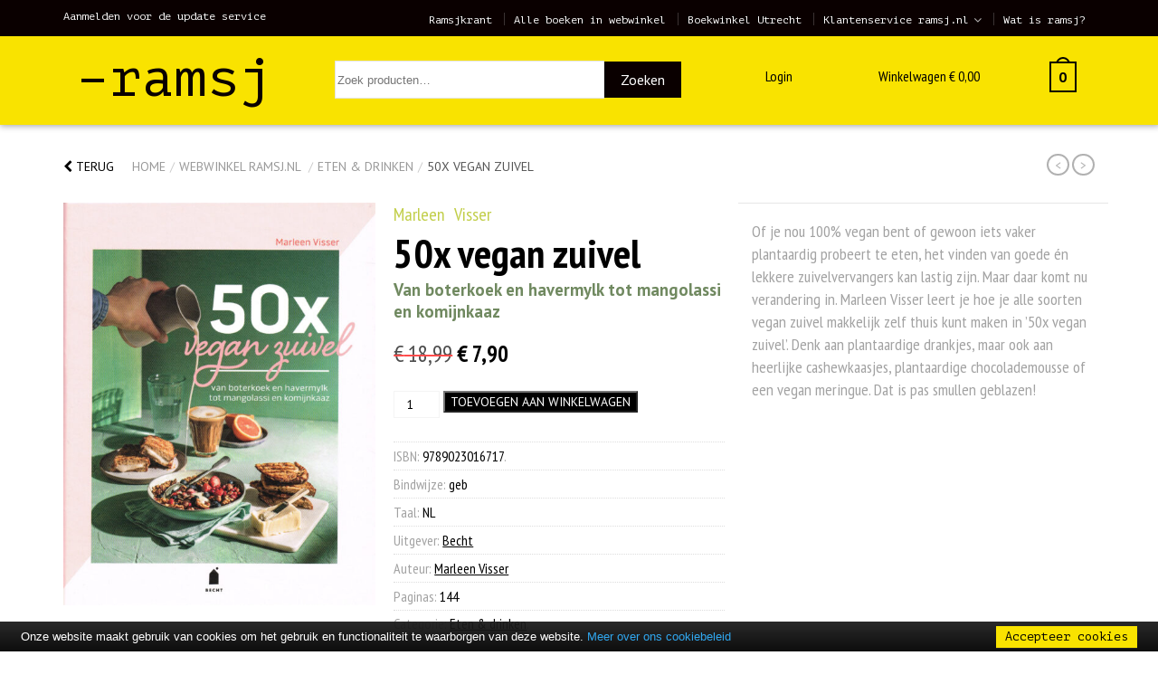

--- FILE ---
content_type: text/html; charset=UTF-8
request_url: https://ramsj.nl/winkel/50x-vegan-zuivel/
body_size: 24939
content:


<!DOCTYPE html>
<!--[if lt IE 9]>
  <html class="ie8"><![endif]-->
<!--[if IE 9]>
  <html class="ie"><![endif]-->
  <!--[if gt IE 8]><!-->
  <html lang="nl-NL"> <!--<![endif]-->

  <head>

    <meta charset="UTF-8" />
<script type="text/javascript">
/* <![CDATA[ */
var gform;gform||(document.addEventListener("gform_main_scripts_loaded",function(){gform.scriptsLoaded=!0}),document.addEventListener("gform/theme/scripts_loaded",function(){gform.themeScriptsLoaded=!0}),window.addEventListener("DOMContentLoaded",function(){gform.domLoaded=!0}),gform={domLoaded:!1,scriptsLoaded:!1,themeScriptsLoaded:!1,isFormEditor:()=>"function"==typeof InitializeEditor,callIfLoaded:function(o){return!(!gform.domLoaded||!gform.scriptsLoaded||!gform.themeScriptsLoaded&&!gform.isFormEditor()||(gform.isFormEditor()&&console.warn("The use of gform.initializeOnLoaded() is deprecated in the form editor context and will be removed in Gravity Forms 3.1."),o(),0))},initializeOnLoaded:function(o){gform.callIfLoaded(o)||(document.addEventListener("gform_main_scripts_loaded",()=>{gform.scriptsLoaded=!0,gform.callIfLoaded(o)}),document.addEventListener("gform/theme/scripts_loaded",()=>{gform.themeScriptsLoaded=!0,gform.callIfLoaded(o)}),window.addEventListener("DOMContentLoaded",()=>{gform.domLoaded=!0,gform.callIfLoaded(o)}))},hooks:{action:{},filter:{}},addAction:function(o,r,e,t){gform.addHook("action",o,r,e,t)},addFilter:function(o,r,e,t){gform.addHook("filter",o,r,e,t)},doAction:function(o){gform.doHook("action",o,arguments)},applyFilters:function(o){return gform.doHook("filter",o,arguments)},removeAction:function(o,r){gform.removeHook("action",o,r)},removeFilter:function(o,r,e){gform.removeHook("filter",o,r,e)},addHook:function(o,r,e,t,n){null==gform.hooks[o][r]&&(gform.hooks[o][r]=[]);var d=gform.hooks[o][r];null==n&&(n=r+"_"+d.length),gform.hooks[o][r].push({tag:n,callable:e,priority:t=null==t?10:t})},doHook:function(r,o,e){var t;if(e=Array.prototype.slice.call(e,1),null!=gform.hooks[r][o]&&((o=gform.hooks[r][o]).sort(function(o,r){return o.priority-r.priority}),o.forEach(function(o){"function"!=typeof(t=o.callable)&&(t=window[t]),"action"==r?t.apply(null,e):e[0]=t.apply(null,e)})),"filter"==r)return e[0]},removeHook:function(o,r,t,n){var e;null!=gform.hooks[o][r]&&(e=(e=gform.hooks[o][r]).filter(function(o,r,e){return!!(null!=n&&n!=o.tag||null!=t&&t!=o.priority)}),gform.hooks[o][r]=e)}});
/* ]]> */
</script>


    <meta http-equiv="X-UA-Compatible" content="IE=edge">

    <meta http-equiv="content-type" content="text/html; charset=NL-ASCII" />

    <meta http-equiv="content-language" content="nl_NL" />

    <title>50x vegan zuivel op Ramsj.nl</title>

    <link rel="profile" href="http://gmpg.org/xfn/11" />

    <link rel="pingback" href="https://ramsj.nl/xmlrpc.php" />

    <base href="/">

    <meta name="viewport" content="width=device-width,initial-scale=1,maximum-scale=1,user-scalable=no">

    <meta name="apple-mobile-web-app-capable" content="yes">

    <meta name="apple-mobile-web-app-status-bar-style" content="black">

    <meta name="format-detection" content="telephone=no">

    <meta name ="viewport" content = "width=device-width, initial-scale=1.0, maximum-scale=1.0, user-scalable=no">

    <!-- Favicon -->
    <link rel="shortcut icon" href="/wp-content/themes/ramsj//dist/img/favicon/favicon.ico">

    <!-- Favicons Apple -->
    <link rel="apple-touch-icon" sizes="57x57" href="/wp-content/themes/ramsj/dist/img/favicon/apple-touch-icon-57x57.png">
    <link rel="apple-touch-icon" sizes="60x60" href="/wp-content/themes/ramsj/dist/img/favicon/apple-touch-icon-60x60.png">
    <link rel="apple-touch-icon" sizes="72x72" href="/wp-content/themes/ramsj/dist/img/favicon/apple-touch-icon-72x72.png">
    <link rel="apple-touch-icon" sizes="76x76" href="/wp-content/themes/ramsj/dist/img/favicon/apple-touch-icon-76x76.png">
    <link rel="apple-touch-icon" sizes="114x114" href="/wp-content/themes/ramsj/dist/img/favicon/apple-touch-icon-114x114.png">
    <link rel="apple-touch-icon" sizes="120x120" href="/wp-content/themes/ramsj/dist/img/favicon/apple-touch-icon-120x120.png">
    <link rel="apple-touch-icon" sizes="144x144" href="/wp-content/themes/ramsj/dist/img/favicon/apple-touch-icon-144x144.png">
    <link rel="apple-touch-icon" sizes="152x152" href="/wp-content/themes/ramsj/dist/img/favicon/apple-touch-icon-152x152.png">
    <link rel="apple-touch-icon" sizes="180x180" href="/wp-content/themes/ramsj/dist/img/favicon/apple-touch-icon-180x180.png">

    <link rel="mask-icon" href="/wp-content/themes/ramsj/dist/img/favicon/safari-pinned-tab.svg" color="#0198d9">

    <!-- Favicons Regular-->
    <link rel="icon" type="image/png" href="/wp-content/themes/ramsj/dist/img/favicon/favicon-32x32.png" sizes="32x32">
    <link rel="icon" type="image/png" href="/wp-content/themes/ramsj/dist/img/favicon/favicon-194x194.png" sizes="194x194">
    <link rel="icon" type="image/png" href="/wp-content/themes/ramsj/dist/img/favicon/favicon-96x96.png" sizes="96x96">
    <link rel="icon" type="image/png" href="/wp-content/themes/ramsj/dist/img/favicon/favicon-16x16.png" sizes="16x16">

    <!-- Favicons Chrome/Android-->
    <link rel="icon" type="image/png" href="/wp-content/themes/ramsj/dist/img/favicon/android-chrome-192x192.png" sizes="192x192">

    <!-- Manifest for MS -->
    <link rel="manifest" href="/wp-content/themes/ramsj/dist/img/favicon/manifest.json">

    <meta name="msapplication-TileColor" content="#fff000">
    <meta name="msapplication-TileImage" content="/wp-content/themes/ramsj/dist/img/favicon/mstile-144x144.png">
    <meta name="msapplication-config" content="/wp-content/themes/ramsj/dist/img/favicon/browserconfig.xml">
    <meta name="theme-color" content="#fff000">

    <!-- App data -->
    <meta name="apple-mobile-web-app-title" content="Ramsj">
    <meta name="application-name" content="Ramsj">

    <!-- Fonts -->
    <link href='https://fonts.googleapis.com/css?family=PT+Sans:400,700' rel='stylesheet' type='text/css'>

    <link href='https://fonts.googleapis.com/css?family=PT+Sans+Narrow:400,700' rel='stylesheet' type='text/css'>

    <link href='https://fonts.googleapis.com/css?family=PT+Mono' rel='stylesheet' type='text/css'>

    <!-- Wordpress header scripts and styles -->
    <meta name='robots' content='index, follow, max-image-preview:large, max-snippet:-1, max-video-preview:-1' />

	<!-- This site is optimized with the Yoast SEO plugin v26.3 - https://yoast.com/wordpress/plugins/seo/ -->
	<meta name="description" content="Bestel het boek: 50x vegan zuivel voor slechts € 7.90 ✔ Categorie: Eten &amp; drinken ✔ Let op: de voorraad is beperkt ➨ Bekijk daarom snel 50x vegan zuivel op Ramsj.nl" />
	<link rel="canonical" href="https://ramsj.nl/winkel/50x-vegan-zuivel/" />
	<meta property="og:locale" content="nl_NL" />
	<meta property="og:type" content="article" />
	<meta property="og:title" content="50x vegan zuivel op Ramsj.nl" />
	<meta property="og:description" content="Bestel het boek: 50x vegan zuivel voor slechts € 7.90 ✔ Categorie: Eten &amp; drinken ✔ Let op: de voorraad is beperkt ➨ Bekijk daarom snel 50x vegan zuivel op Ramsj.nl" />
	<meta property="og:url" content="https://ramsj.nl/winkel/50x-vegan-zuivel/" />
	<meta property="og:site_name" content="Ramsj" />
	<meta property="article:publisher" content="https://www.facebook.com/ramsjboeken/" />
	<meta property="og:image" content="https://ramsj.nl/wp-content/uploads/2023/05/9789023016717-794x1024.jpg" />
	<meta property="og:image:width" content="794" />
	<meta property="og:image:height" content="1024" />
	<meta property="og:image:type" content="image/jpeg" />
	<meta name="twitter:card" content="summary_large_image" />
	<meta name="twitter:site" content="@ramsjboeken" />
	<script type="application/ld+json" class="yoast-schema-graph">{"@context":"https://schema.org","@graph":[{"@type":"WebPage","@id":"https://ramsj.nl/winkel/50x-vegan-zuivel/","url":"https://ramsj.nl/winkel/50x-vegan-zuivel/","name":"50x vegan zuivel op Ramsj.nl","isPartOf":{"@id":"https://ramsj.nl/#website"},"primaryImageOfPage":{"@id":"https://ramsj.nl/winkel/50x-vegan-zuivel/#primaryimage"},"image":{"@id":"https://ramsj.nl/winkel/50x-vegan-zuivel/#primaryimage"},"thumbnailUrl":"https://ramsj.nl/wp-content/uploads/2023/05/9789023016717.jpg","datePublished":"2023-06-01T06:09:51+00:00","description":"Bestel het boek: 50x vegan zuivel voor slechts € 7.90 ✔ Categorie: Eten &amp; drinken ✔ Let op: de voorraad is beperkt ➨ Bekijk daarom snel 50x vegan zuivel op Ramsj.nl","breadcrumb":{"@id":"https://ramsj.nl/winkel/50x-vegan-zuivel/#breadcrumb"},"inLanguage":"nl-NL","potentialAction":[{"@type":"ReadAction","target":["https://ramsj.nl/winkel/50x-vegan-zuivel/"]}]},{"@type":"ImageObject","inLanguage":"nl-NL","@id":"https://ramsj.nl/winkel/50x-vegan-zuivel/#primaryimage","url":"https://ramsj.nl/wp-content/uploads/2023/05/9789023016717.jpg","contentUrl":"https://ramsj.nl/wp-content/uploads/2023/05/9789023016717.jpg","width":1800,"height":2321},{"@type":"BreadcrumbList","@id":"https://ramsj.nl/winkel/50x-vegan-zuivel/#breadcrumb","itemListElement":[{"@type":"ListItem","position":1,"name":"Home","item":"https://ramsj.nl/"},{"@type":"ListItem","position":2,"name":"Webwinkel ramsj.nl","item":"https://ramsj.nl/winkel/"},{"@type":"ListItem","position":3,"name":"50x vegan zuivel"}]},{"@type":"WebSite","@id":"https://ramsj.nl/#website","url":"https://ramsj.nl/","name":"Ramsj","description":"Enorme selectie nieuwe boeken tegen spotprijzen.","potentialAction":[{"@type":"SearchAction","target":{"@type":"EntryPoint","urlTemplate":"https://ramsj.nl/?s={search_term_string}"},"query-input":{"@type":"PropertyValueSpecification","valueRequired":true,"valueName":"search_term_string"}}],"inLanguage":"nl-NL"}]}</script>
	<!-- / Yoast SEO plugin. -->


<link rel='dns-prefetch' href='//ajax.googleapis.com' />
<link rel='dns-prefetch' href='//maxcdn.bootstrapcdn.com' />
<link rel="alternate" title="oEmbed (JSON)" type="application/json+oembed" href="https://ramsj.nl/wp-json/oembed/1.0/embed?url=https%3A%2F%2Framsj.nl%2Fwinkel%2F50x-vegan-zuivel%2F" />
<link rel="alternate" title="oEmbed (XML)" type="text/xml+oembed" href="https://ramsj.nl/wp-json/oembed/1.0/embed?url=https%3A%2F%2Framsj.nl%2Fwinkel%2F50x-vegan-zuivel%2F&#038;format=xml" />
<style id='wp-img-auto-sizes-contain-inline-css' type='text/css'>
img:is([sizes=auto i],[sizes^="auto," i]){contain-intrinsic-size:3000px 1500px}
/*# sourceURL=wp-img-auto-sizes-contain-inline-css */
</style>
<style id='classic-theme-styles-inline-css' type='text/css'>
/*! This file is auto-generated */
.wp-block-button__link{color:#fff;background-color:#32373c;border-radius:9999px;box-shadow:none;text-decoration:none;padding:calc(.667em + 2px) calc(1.333em + 2px);font-size:1.125em}.wp-block-file__button{background:#32373c;color:#fff;text-decoration:none}
/*# sourceURL=/wp-includes/css/classic-themes.min.css */
</style>
<link rel='stylesheet' id='mm-custom-styles-css' href='https://ramsj.nl/wp-content/plugins/meestermiedema-customizations//assets/css/mm-custom.css?ver=1.0' type='text/css' media='all' />
<link rel='stylesheet' id='woocommerce-layout-css' href='https://ramsj.nl/wp-content/plugins/woocommerce/assets/css/woocommerce-layout.css?ver=10.4.3' type='text/css' media='all' />
<link rel='stylesheet' id='woocommerce-smallscreen-css' href='https://ramsj.nl/wp-content/plugins/woocommerce/assets/css/woocommerce-smallscreen.css?ver=10.4.3' type='text/css' media='only screen and (max-width: 768px)' />
<link rel='stylesheet' id='woocommerce-general-css' href='https://ramsj.nl/wp-content/plugins/woocommerce/assets/css/woocommerce.css?ver=10.4.3' type='text/css' media='all' />
<style id='woocommerce-inline-inline-css' type='text/css'>
.woocommerce form .form-row .required { visibility: visible; }
/*# sourceURL=woocommerce-inline-inline-css */
</style>
<link rel='stylesheet' id='fontawesome-css' href='https://maxcdn.bootstrapcdn.com/font-awesome/4.4.0/css/font-awesome.min.css?ver=4.4.0' type='text/css' media='all' />
<link rel='stylesheet' id='ramsj-css' href='https://ramsj.nl/wp-content/themes/ramsj/dist/css/screen.min.css?v=32&#038;ver=1.0' type='text/css' media='all' />
<link rel='stylesheet' id='mollie-applepaydirect-css' href='https://ramsj.nl/wp-content/plugins/mollie-payments-for-woocommerce/public/css/mollie-applepaydirect.min.css?ver=1763067966' type='text/css' media='screen' />
<script type="text/javascript" src="https://ajax.googleapis.com/ajax/libs/jquery/1.11.1/jquery.min.js?ver=1.11.2" id="jquery-js"></script>
<script type="text/javascript" src="https://ramsj.nl/wp-content/plugins/meestermiedema-customizations//assets/js/mm-custom.js?ver=1.0" id="mm-custom-scripts-js"></script>
<script type="text/javascript" src="https://ramsj.nl/wp-content/plugins/woocommerce/assets/js/jquery-blockui/jquery.blockUI.min.js?ver=2.7.0-wc.10.4.3" id="wc-jquery-blockui-js" defer="defer" data-wp-strategy="defer"></script>
<script type="text/javascript" id="wc-add-to-cart-js-extra">
/* <![CDATA[ */
var wc_add_to_cart_params = {"ajax_url":"/wp-admin/admin-ajax.php","wc_ajax_url":"/?wc-ajax=%%endpoint%%","i18n_view_cart":"Bekijk winkelwagen","cart_url":"https://ramsj.nl/winkel/cart/","is_cart":"","cart_redirect_after_add":"no"};
//# sourceURL=wc-add-to-cart-js-extra
/* ]]> */
</script>
<script type="text/javascript" src="https://ramsj.nl/wp-content/plugins/woocommerce/assets/js/frontend/add-to-cart.min.js?ver=10.4.3" id="wc-add-to-cart-js" defer="defer" data-wp-strategy="defer"></script>
<script type="text/javascript" id="wc-single-product-js-extra">
/* <![CDATA[ */
var wc_single_product_params = {"i18n_required_rating_text":"Selecteer een waardering","i18n_rating_options":["1 van de 5 sterren","2 van de 5 sterren","3 van de 5 sterren","4 van de 5 sterren","5 van de 5 sterren"],"i18n_product_gallery_trigger_text":"Afbeeldinggalerij in volledig scherm bekijken","review_rating_required":"yes","flexslider":{"rtl":false,"animation":"slide","smoothHeight":true,"directionNav":false,"controlNav":"thumbnails","slideshow":false,"animationSpeed":500,"animationLoop":false,"allowOneSlide":false},"zoom_enabled":"","zoom_options":[],"photoswipe_enabled":"","photoswipe_options":{"shareEl":false,"closeOnScroll":false,"history":false,"hideAnimationDuration":0,"showAnimationDuration":0},"flexslider_enabled":""};
//# sourceURL=wc-single-product-js-extra
/* ]]> */
</script>
<script type="text/javascript" src="https://ramsj.nl/wp-content/plugins/woocommerce/assets/js/frontend/single-product.min.js?ver=10.4.3" id="wc-single-product-js" defer="defer" data-wp-strategy="defer"></script>
<script type="text/javascript" src="https://ramsj.nl/wp-content/plugins/woocommerce/assets/js/js-cookie/js.cookie.min.js?ver=2.1.4-wc.10.4.3" id="wc-js-cookie-js" defer="defer" data-wp-strategy="defer"></script>
<script type="text/javascript" id="woocommerce-js-extra">
/* <![CDATA[ */
var woocommerce_params = {"ajax_url":"/wp-admin/admin-ajax.php","wc_ajax_url":"/?wc-ajax=%%endpoint%%","i18n_password_show":"Wachtwoord weergeven","i18n_password_hide":"Wachtwoord verbergen"};
//# sourceURL=woocommerce-js-extra
/* ]]> */
</script>
<script type="text/javascript" src="https://ramsj.nl/wp-content/plugins/woocommerce/assets/js/frontend/woocommerce.min.js?ver=10.4.3" id="woocommerce-js" defer="defer" data-wp-strategy="defer"></script>
<link rel="https://api.w.org/" href="https://ramsj.nl/wp-json/" /><link rel="alternate" title="JSON" type="application/json" href="https://ramsj.nl/wp-json/wp/v2/product/110685" /><link rel="EditURI" type="application/rsd+xml" title="RSD" href="https://ramsj.nl/xmlrpc.php?rsd" />
<meta name="generator" content="WordPress 6.9" />
<meta name="generator" content="WooCommerce 10.4.3" />
<link rel='shortlink' href='https://ramsj.nl/?p=110685' />
	<noscript><style>.woocommerce-product-gallery{ opacity: 1 !important; }</style></noscript>
	
    <!-- HTML5 Shim and Respond.js IE8 support of HTML5 elements and media queries -->
    <!-- WARNING: Respond.js doesn't work if you view the page via file:// -->
    <!--[if lt IE 9]>
      <script src="https://oss.maxcdn.com/html5shiv/3.7.2/html5shiv.min.js"></script>
      <script src="https://oss.maxcdn.com/respond/1.4.2/respond.min.js"></script>
      <![endif]-->

<!-- Google tag (gtag.js) -->
<script async src="https://www.googletagmanager.com/gtag/js?id=G-6W6MPTW65H"></script>
<script>
  window.dataLayer = window.dataLayer || [];
  function gtag(){dataLayer.push(arguments);}
  gtag('js', new Date());

  gtag('config', 'G-6W6MPTW65H');
</script>

	<!-- Google Tag Manager -->

	<script>(function(w,d,s,l,i){w[l]=w[l]||[];w[l].push({'gtm.start': new Date().getTime(),event:'gtm.js'});var f=d.getElementsByTagName(s)[0], j=d.createElement(s),dl=l!='dataLayer'?'&l='+l:'';j.async=true;j.src= 'https://www.googletagmanager.com/gtm.js?id='+i+dl;f.parentNode.insertBefore(j,f); })(window,document,'script','dataLayer','GTM-MTMCG2N');</script>
	<script type="text/javascript" src="//cdn.jsdelivr.net/cookie-bar/1/cookiebar-latest.min.js?forceLang=nl&thirdparty=1&scrolling=1&privacyPage=https%3A%2F%2Fwww.ramsj.nl%2Fklantenservice%2Fprivacy-verklaring%2F"></script>
	<!-- End Google Tag Manager -->

    <link rel='stylesheet' id='wc-blocks-style-css' href='https://ramsj.nl/wp-content/plugins/woocommerce/assets/client/blocks/wc-blocks.css?ver=wc-10.4.3' type='text/css' media='all' />
<style id='global-styles-inline-css' type='text/css'>
:root{--wp--preset--aspect-ratio--square: 1;--wp--preset--aspect-ratio--4-3: 4/3;--wp--preset--aspect-ratio--3-4: 3/4;--wp--preset--aspect-ratio--3-2: 3/2;--wp--preset--aspect-ratio--2-3: 2/3;--wp--preset--aspect-ratio--16-9: 16/9;--wp--preset--aspect-ratio--9-16: 9/16;--wp--preset--color--black: #000000;--wp--preset--color--cyan-bluish-gray: #abb8c3;--wp--preset--color--white: #ffffff;--wp--preset--color--pale-pink: #f78da7;--wp--preset--color--vivid-red: #cf2e2e;--wp--preset--color--luminous-vivid-orange: #ff6900;--wp--preset--color--luminous-vivid-amber: #fcb900;--wp--preset--color--light-green-cyan: #7bdcb5;--wp--preset--color--vivid-green-cyan: #00d084;--wp--preset--color--pale-cyan-blue: #8ed1fc;--wp--preset--color--vivid-cyan-blue: #0693e3;--wp--preset--color--vivid-purple: #9b51e0;--wp--preset--gradient--vivid-cyan-blue-to-vivid-purple: linear-gradient(135deg,rgb(6,147,227) 0%,rgb(155,81,224) 100%);--wp--preset--gradient--light-green-cyan-to-vivid-green-cyan: linear-gradient(135deg,rgb(122,220,180) 0%,rgb(0,208,130) 100%);--wp--preset--gradient--luminous-vivid-amber-to-luminous-vivid-orange: linear-gradient(135deg,rgb(252,185,0) 0%,rgb(255,105,0) 100%);--wp--preset--gradient--luminous-vivid-orange-to-vivid-red: linear-gradient(135deg,rgb(255,105,0) 0%,rgb(207,46,46) 100%);--wp--preset--gradient--very-light-gray-to-cyan-bluish-gray: linear-gradient(135deg,rgb(238,238,238) 0%,rgb(169,184,195) 100%);--wp--preset--gradient--cool-to-warm-spectrum: linear-gradient(135deg,rgb(74,234,220) 0%,rgb(151,120,209) 20%,rgb(207,42,186) 40%,rgb(238,44,130) 60%,rgb(251,105,98) 80%,rgb(254,248,76) 100%);--wp--preset--gradient--blush-light-purple: linear-gradient(135deg,rgb(255,206,236) 0%,rgb(152,150,240) 100%);--wp--preset--gradient--blush-bordeaux: linear-gradient(135deg,rgb(254,205,165) 0%,rgb(254,45,45) 50%,rgb(107,0,62) 100%);--wp--preset--gradient--luminous-dusk: linear-gradient(135deg,rgb(255,203,112) 0%,rgb(199,81,192) 50%,rgb(65,88,208) 100%);--wp--preset--gradient--pale-ocean: linear-gradient(135deg,rgb(255,245,203) 0%,rgb(182,227,212) 50%,rgb(51,167,181) 100%);--wp--preset--gradient--electric-grass: linear-gradient(135deg,rgb(202,248,128) 0%,rgb(113,206,126) 100%);--wp--preset--gradient--midnight: linear-gradient(135deg,rgb(2,3,129) 0%,rgb(40,116,252) 100%);--wp--preset--font-size--small: 13px;--wp--preset--font-size--medium: 20px;--wp--preset--font-size--large: 36px;--wp--preset--font-size--x-large: 42px;--wp--preset--spacing--20: 0.44rem;--wp--preset--spacing--30: 0.67rem;--wp--preset--spacing--40: 1rem;--wp--preset--spacing--50: 1.5rem;--wp--preset--spacing--60: 2.25rem;--wp--preset--spacing--70: 3.38rem;--wp--preset--spacing--80: 5.06rem;--wp--preset--shadow--natural: 6px 6px 9px rgba(0, 0, 0, 0.2);--wp--preset--shadow--deep: 12px 12px 50px rgba(0, 0, 0, 0.4);--wp--preset--shadow--sharp: 6px 6px 0px rgba(0, 0, 0, 0.2);--wp--preset--shadow--outlined: 6px 6px 0px -3px rgb(255, 255, 255), 6px 6px rgb(0, 0, 0);--wp--preset--shadow--crisp: 6px 6px 0px rgb(0, 0, 0);}:where(.is-layout-flex){gap: 0.5em;}:where(.is-layout-grid){gap: 0.5em;}body .is-layout-flex{display: flex;}.is-layout-flex{flex-wrap: wrap;align-items: center;}.is-layout-flex > :is(*, div){margin: 0;}body .is-layout-grid{display: grid;}.is-layout-grid > :is(*, div){margin: 0;}:where(.wp-block-columns.is-layout-flex){gap: 2em;}:where(.wp-block-columns.is-layout-grid){gap: 2em;}:where(.wp-block-post-template.is-layout-flex){gap: 1.25em;}:where(.wp-block-post-template.is-layout-grid){gap: 1.25em;}.has-black-color{color: var(--wp--preset--color--black) !important;}.has-cyan-bluish-gray-color{color: var(--wp--preset--color--cyan-bluish-gray) !important;}.has-white-color{color: var(--wp--preset--color--white) !important;}.has-pale-pink-color{color: var(--wp--preset--color--pale-pink) !important;}.has-vivid-red-color{color: var(--wp--preset--color--vivid-red) !important;}.has-luminous-vivid-orange-color{color: var(--wp--preset--color--luminous-vivid-orange) !important;}.has-luminous-vivid-amber-color{color: var(--wp--preset--color--luminous-vivid-amber) !important;}.has-light-green-cyan-color{color: var(--wp--preset--color--light-green-cyan) !important;}.has-vivid-green-cyan-color{color: var(--wp--preset--color--vivid-green-cyan) !important;}.has-pale-cyan-blue-color{color: var(--wp--preset--color--pale-cyan-blue) !important;}.has-vivid-cyan-blue-color{color: var(--wp--preset--color--vivid-cyan-blue) !important;}.has-vivid-purple-color{color: var(--wp--preset--color--vivid-purple) !important;}.has-black-background-color{background-color: var(--wp--preset--color--black) !important;}.has-cyan-bluish-gray-background-color{background-color: var(--wp--preset--color--cyan-bluish-gray) !important;}.has-white-background-color{background-color: var(--wp--preset--color--white) !important;}.has-pale-pink-background-color{background-color: var(--wp--preset--color--pale-pink) !important;}.has-vivid-red-background-color{background-color: var(--wp--preset--color--vivid-red) !important;}.has-luminous-vivid-orange-background-color{background-color: var(--wp--preset--color--luminous-vivid-orange) !important;}.has-luminous-vivid-amber-background-color{background-color: var(--wp--preset--color--luminous-vivid-amber) !important;}.has-light-green-cyan-background-color{background-color: var(--wp--preset--color--light-green-cyan) !important;}.has-vivid-green-cyan-background-color{background-color: var(--wp--preset--color--vivid-green-cyan) !important;}.has-pale-cyan-blue-background-color{background-color: var(--wp--preset--color--pale-cyan-blue) !important;}.has-vivid-cyan-blue-background-color{background-color: var(--wp--preset--color--vivid-cyan-blue) !important;}.has-vivid-purple-background-color{background-color: var(--wp--preset--color--vivid-purple) !important;}.has-black-border-color{border-color: var(--wp--preset--color--black) !important;}.has-cyan-bluish-gray-border-color{border-color: var(--wp--preset--color--cyan-bluish-gray) !important;}.has-white-border-color{border-color: var(--wp--preset--color--white) !important;}.has-pale-pink-border-color{border-color: var(--wp--preset--color--pale-pink) !important;}.has-vivid-red-border-color{border-color: var(--wp--preset--color--vivid-red) !important;}.has-luminous-vivid-orange-border-color{border-color: var(--wp--preset--color--luminous-vivid-orange) !important;}.has-luminous-vivid-amber-border-color{border-color: var(--wp--preset--color--luminous-vivid-amber) !important;}.has-light-green-cyan-border-color{border-color: var(--wp--preset--color--light-green-cyan) !important;}.has-vivid-green-cyan-border-color{border-color: var(--wp--preset--color--vivid-green-cyan) !important;}.has-pale-cyan-blue-border-color{border-color: var(--wp--preset--color--pale-cyan-blue) !important;}.has-vivid-cyan-blue-border-color{border-color: var(--wp--preset--color--vivid-cyan-blue) !important;}.has-vivid-purple-border-color{border-color: var(--wp--preset--color--vivid-purple) !important;}.has-vivid-cyan-blue-to-vivid-purple-gradient-background{background: var(--wp--preset--gradient--vivid-cyan-blue-to-vivid-purple) !important;}.has-light-green-cyan-to-vivid-green-cyan-gradient-background{background: var(--wp--preset--gradient--light-green-cyan-to-vivid-green-cyan) !important;}.has-luminous-vivid-amber-to-luminous-vivid-orange-gradient-background{background: var(--wp--preset--gradient--luminous-vivid-amber-to-luminous-vivid-orange) !important;}.has-luminous-vivid-orange-to-vivid-red-gradient-background{background: var(--wp--preset--gradient--luminous-vivid-orange-to-vivid-red) !important;}.has-very-light-gray-to-cyan-bluish-gray-gradient-background{background: var(--wp--preset--gradient--very-light-gray-to-cyan-bluish-gray) !important;}.has-cool-to-warm-spectrum-gradient-background{background: var(--wp--preset--gradient--cool-to-warm-spectrum) !important;}.has-blush-light-purple-gradient-background{background: var(--wp--preset--gradient--blush-light-purple) !important;}.has-blush-bordeaux-gradient-background{background: var(--wp--preset--gradient--blush-bordeaux) !important;}.has-luminous-dusk-gradient-background{background: var(--wp--preset--gradient--luminous-dusk) !important;}.has-pale-ocean-gradient-background{background: var(--wp--preset--gradient--pale-ocean) !important;}.has-electric-grass-gradient-background{background: var(--wp--preset--gradient--electric-grass) !important;}.has-midnight-gradient-background{background: var(--wp--preset--gradient--midnight) !important;}.has-small-font-size{font-size: var(--wp--preset--font-size--small) !important;}.has-medium-font-size{font-size: var(--wp--preset--font-size--medium) !important;}.has-large-font-size{font-size: var(--wp--preset--font-size--large) !important;}.has-x-large-font-size{font-size: var(--wp--preset--font-size--x-large) !important;}
/*# sourceURL=global-styles-inline-css */
</style>
<link rel='stylesheet' id='gforms_reset_css-css' href='https://ramsj.nl/wp-content/plugins/gravityforms/legacy/css/formreset.min.css?ver=2.9.21' type='text/css' media='all' />
<link rel='stylesheet' id='gforms_formsmain_css-css' href='https://ramsj.nl/wp-content/plugins/gravityforms/legacy/css/formsmain.min.css?ver=2.9.21' type='text/css' media='all' />
<link rel='stylesheet' id='gforms_ready_class_css-css' href='https://ramsj.nl/wp-content/plugins/gravityforms/legacy/css/readyclass.min.css?ver=2.9.21' type='text/css' media='all' />
<link rel='stylesheet' id='gforms_browsers_css-css' href='https://ramsj.nl/wp-content/plugins/gravityforms/legacy/css/browsers.min.css?ver=2.9.21' type='text/css' media='all' />
</head>

    <body class="wp-singular product-template-default single single-product postid-110685 wp-theme-ramsj woocommerce theme-ramsj woocommerce-page woocommerce-no-js">

      <!-- Google Tag Manager (noscript) --> <noscript><iframe src="https://www.googletagmanager.com/ns.html?id=GTM-MTMCG2N" height="0" width="0" style="display:none;visibility:hidden"></iframe></noscript> <!-- End Google Tag Manager (noscript) -->

      <div class="mobile-menu">
        <div class="mobile-menu-container">
          <h3>Menu</h3>
            <div class="menu"><ul>
<li class="page_item page-item-6 current_page_parent9615"><a href="https://ramsj.nl/partners/">Partners</a></li>
<li class="page_item page-item-2"><a href="https://ramsj.nl/ramsjkranten/">Ramsjkrant</a></li>
<li class="page_item page-item-39602"><a href="https://ramsj.nl/bulk/">Vers Ramsj aanbod voor boekhandels</a></li>
<li class="page_item page-item-6 current_page_parent2341"><a href="https://ramsj.nl/wat-is-ramsj/">Wat is ramsj?</a></li>
<li class="page_item page-item-6 current_page_parent page_item_has_children"><a href="https://ramsj.nl/winkel/">Webwinkel ramsj.nl</a></li>
<li class="page_item page-item-43"><a href="https://ramsj.nl/ramsj/">De boekwinkel in Utrecht, (verse) ramsj &#038; nieuwe boeken</a></li>
<li class="page_item page-item-30 page_item_has_children"><a href="https://ramsj.nl/klantenservice/">Klantenservice ramsj.nl</a></li>
<li class="page_item page-item-41 page_item_has_children"><a href="https://ramsj.nl/contact/">Contact met ramsj.nl</a></li>
</ul></div>
        </div>

      </div>

      <div class="container-fluid bar-top">

        <div class="container">

          <div class="row">

            <div class="col-md-20 col-lg-5 hidden-sm hidden-xs hidden-md col-sm-20">

              <a class="link" href="#update">Aanmelden voor de update service</a>

            </div>

            <div class="col-lg-15 col-sm-20 col-md-20 hidden-xs">

              <ul id="menu-top" class="nav pull-right"><li id="menu-item-49901" class="menu-item menu-item-type-custom menu-item-object-custom menu-item-49901"><a href="https://ramsj.nl/ramsjkrant/">Ramsjkrant</a></li>
<li id="menu-item-49371" class="menu-item menu-item-type-post_type menu-item-object-page current_page_parent menu-item-49371"><a href="https://ramsj.nl/winkel/">Alle boeken in webwinkel</a></li>
<li id="menu-item-49373" class="menu-item menu-item-type-post_type menu-item-object-page menu-item-49373"><a href="https://ramsj.nl/ramsj/">Boekwinkel Utrecht</a></li>
<li id="menu-item-49372" class="menu-item menu-item-type-post_type menu-item-object-page menu-item-has-children menu-item-49372"><a href="https://ramsj.nl/klantenservice/">Klantenservice ramsj.nl</a>
<ul class="sub-menu">
	<li id="menu-item-49485" class="menu-item menu-item-type-post_type menu-item-object-page menu-item-49485"><a href="https://ramsj.nl/klantenservice/bestellen/">Bestelinformatie ramsj.nl</a></li>
	<li id="menu-item-49486" class="menu-item menu-item-type-post_type menu-item-object-page menu-item-49486"><a href="https://ramsj.nl/klantenservice/algemene-voorwaarden/particulieren/">Algemene voorwaarden Particulieren</a></li>
	<li id="menu-item-49487" class="menu-item menu-item-type-post_type menu-item-object-page menu-item-49487"><a href="https://ramsj.nl/klantenservice/algemene-voorwaarden/retailers/">Algemene voorwaarden Retailers</a></li>
	<li id="menu-item-49488" class="menu-item menu-item-type-post_type menu-item-object-page menu-item-49488"><a href="https://ramsj.nl/klantenservice/privacy-verklaring/">Privacy verklaring ramsj.nl</a></li>
	<li id="menu-item-49489" class="menu-item menu-item-type-post_type menu-item-object-page menu-item-49489"><a href="https://ramsj.nl/contact/">Contact met ramsj.nl</a></li>
	<li id="menu-item-118156" class="menu-item menu-item-type-post_type menu-item-object-page menu-item-118156"><a href="https://ramsj.nl/klantenservice/vacatures/">VACATURES</a></li>
</ul>
</li>
<li id="menu-item-63090" class="menu-item menu-item-type-post_type menu-item-object-page menu-item-63090"><a href="https://ramsj.nl/wat-is-ramsj/">Wat is ramsj?</a></li>
</ul>
            </div>

          </div>

        </div>


      </div>

      <div class="container-fluid bar-menu">
        <div class="col-sm-24 col-md-24 col-xs-24 search-container-mobile">

          <form role="search" method="get" class="woocommerce-product-search" action="https://ramsj.nl/">
	<label class="screen-reader-text" for="woocommerce-product-search-field-0">Zoeken naar:</label>
	<input type="search" id="woocommerce-product-search-field-0" class="search-field" placeholder="Zoek producten&hellip;" value="" name="s" />
	<button type="submit" value="Zoeken" class="">Zoeken</button>
	<input type="hidden" name="post_type" value="product" />
</form>

        </div>
        <div class="container">

          <div class="row">

            <div class="hidden-sm col-md-5 col-xs-10 logo-container">

                              <div class="ramsjlogo"><a href="/">&ndash;ramsj</a></div>
              
            </div>

            <div class="hidden-sm col-xs-7 mobile-icons">
              <div class="mobile-search-icon mobile-icon">
                <i class="fa fa-search" aria-hidden="true"></i>
              </div>
              <div class="mobile-menu-icon mobile-icon">
                <i class="fa fa-bars" aria-hidden="true"></i>
              </div>

            </div>

            <div class="col-sm-12 col-md-8 hidden-xs search-container">

              <form role="search" method="get" class="woocommerce-product-search" action="https://ramsj.nl/">
	<label class="screen-reader-text" for="woocommerce-product-search-field-1">Zoeken naar:</label>
	<input type="search" id="woocommerce-product-search-field-1" class="search-field" placeholder="Zoek producten&hellip;" value="" name="s" />
	<button type="submit" value="Zoeken" class="">Zoeken</button>
	<input type="hidden" name="post_type" value="product" />
</form>

            </div>

            <div class="col-xs-3 col-sm-8 col-md-7 shopping-card-container">

              <div class="row">

                <div class="col-md-8 col-sm-8 hidden-xs">

                  
                    <ul id="menu-account" class="nav hidden-xs">

                      <li class="menu-item"><a href="https://ramsj.nl/winkel/account/">Login</a></li>

                    </ul>

                    
                  </div>



                  
                    <div class="col-md-12 col-sm-12 cart-shop-icon-container">

                      <a class="cart-contents" href="https://ramsj.nl/winkel/cart/" title="">

                        <span class="cart-amount hidden-sm hidden-xs">Winkelwagen <span class="amount"><span class="woocommerce-Price-amount amount"><bdi><span class="woocommerce-Price-currencySymbol">&euro;</span>&nbsp;0,00</bdi></span></span></span><span class="cart-icon"><span class="cart-box">0</span><span class="cart-handle"></span></span>

                      </a>

                    </div>

                  </div>


                  <div class="row">
                  </div>
 		  			                </div>

              </div>

            </div>

          </div>
          <div class="container-fluid height-menu"></div>

<section id="main" class="container-fluid">

<div class="container product">

      <div class="row">

  <div class="col-md-15">
	<h3 class="breadcrumb"><a class="previous" href="javascript:window.history.go(-1);"><i class="fa fa-chevron-left"></i>&nbsp;Terug</a><span>/</span><a class="home" href="https://ramsj.nl">Home</a><span>/</span><a href="https://ramsj.nl/winkel/">Webwinkel ramsj.nl</a> <span>/</span><a href="https://ramsj.nl/producten/eten-drinken/">Eten &amp; drinken</a><span>/</span>50x vegan zuivel</h3>    </div>

    <div class="col-md-5">
    	<div class="container-left-right-angle">

    	                  <div class="prod-dropdown">
                          <a href="https://ramsj.nl/winkel/ingeblikt/" rel="next" class="icon-angle-left next"><</a>
                          <div class="nav-dropdown" style="display: none;">
                            <a title="Ingeblikt!" href="https://ramsj.nl/winkel/ingeblikt/">
                            <img width="100" height="100" src="https://ramsj.nl/wp-content/uploads/2023/05/9789023016694-100x100.jpg" class="attachment-shop_thumbnail size-shop_thumbnail wp-post-image" alt="" decoding="async" srcset="https://ramsj.nl/wp-content/uploads/2023/05/9789023016694-100x100.jpg 100w, https://ramsj.nl/wp-content/uploads/2023/05/9789023016694-150x150.jpg 150w" sizes="(max-width: 100px) 100vw, 100px" /></a>

                          </div>
                      </div>
                                   <div class="prod-dropdown">
                        <a href="https://ramsj.nl/winkel/5-ingredienten-vegan/" rel="next" class="icon-angle-right prev">></a>
                        <div class="nav-dropdown" style="display: none;">
                            <a title="5 Ingrediënten vegan" href="https://ramsj.nl/winkel/5-ingredienten-vegan/">
                            <img width="100" height="100" src="https://ramsj.nl/wp-content/uploads/2023/05/9789023016472-100x100.jpg" class="attachment-shop_thumbnail size-shop_thumbnail wp-post-image" alt="" decoding="async" srcset="https://ramsj.nl/wp-content/uploads/2023/05/9789023016472-100x100.jpg 100w, https://ramsj.nl/wp-content/uploads/2023/05/9789023016472-150x150.jpg 150w" sizes="(max-width: 100px) 100vw, 100px" /></a>
                        </div>
                    </div>
            
              </div>
    </div>
  </div>

    <section id="main">

  
      <div class="row">

        <div class="woocommerce-notices-wrapper"></div>
        <div class="col-md-13 woocommerce-article">

        <div class="side-a">
        <div class="woocommerce-notices-wrapper"></div>
        <!--<h3>--><!--</h3>-->


        <div class="woocommerce-product-gallery woocommerce-product-gallery--with-images woocommerce-product-gallery--columns-4 images" data-columns="4" style="opacity: 0; transition: opacity .25s ease-in-out;">
	<figure class="woocommerce-product-gallery__wrapper">
	<a href="https://ramsj.nl/wp-content/uploads/2023/05/9789023016717.jpg" itemprop="image" class="woocommerce-main-image zoom" title="50x vegan zuivel - 9789023016717 - Marleen Visser" data-rel="prettyPhoto"><img width="510" height="658" src="https://ramsj.nl/wp-content/uploads/2023/05/9789023016717-510x658.jpg" class="attachment-shop_single size-shop_single wp-post-image" alt="50x vegan zuivel - 9789023016717 - Marleen Visser" title="50x vegan zuivel - 9789023016717 - Marleen Visser" decoding="async" fetchpriority="high" srcset="https://ramsj.nl/wp-content/uploads/2023/05/9789023016717-510x658.jpg 510w, https://ramsj.nl/wp-content/uploads/2023/05/9789023016717-233x300.jpg 233w, https://ramsj.nl/wp-content/uploads/2023/05/9789023016717-768x990.jpg 768w, https://ramsj.nl/wp-content/uploads/2023/05/9789023016717-794x1024.jpg 794w, https://ramsj.nl/wp-content/uploads/2023/05/9789023016717-247x318.jpg 247w, https://ramsj.nl/wp-content/uploads/2023/05/9789023016717.jpg 1800w" sizes="(max-width: 510px) 100vw, 510px" /></a>	</figure>
</div>

        </div>
        <div class="side-b">
          
    <h2 itemprop="auteur" class="product_title entry-title"><a href='https://ramsj.nl/auteur/marleen-visser/'>Marleen Visser</a></h2>  
    <h1 itemprop="name" class="product_title entry-title">50x vegan zuivel</h1>


    <h3 itemprop="ondertitel" class="product_title entry-title">Van boterkoek en havermylk tot mangolassi en komijnkaaz</h3><div itemprop="offers" itemscope itemtype="http://schema.org/Offer">
	<p class="price large"><del aria-hidden="true"><span class="woocommerce-Price-amount amount"><bdi><span class="woocommerce-Price-currencySymbol">&euro;</span>&nbsp;18,99</bdi></span></del> <span class="screen-reader-text">Oorspronkelijke prijs was: &euro;&nbsp;18,99.</span><ins aria-hidden="true"><span class="woocommerce-Price-amount amount"><bdi><span class="woocommerce-Price-currencySymbol">&euro;</span>&nbsp;7,90</bdi></span></ins><span class="screen-reader-text">Huidige prijs is: &euro;&nbsp;7,90.</span></p>
  <meta itemprop="price" content="7.90" />
  <meta itemprop="priceCurrency" content="EUR" />
  <link itemprop="availability" href="http://schema.org/InStock" />
</div>

	
	<form class="cart" action="https://ramsj.nl/winkel/50x-vegan-zuivel/" method="post" enctype='multipart/form-data'>
		
		<div class="quantity">
		<label class="screen-reader-text" for="quantity_69710ebbce271">50x vegan zuivel aantal</label>
	<input
		type="number"
				id="quantity_69710ebbce271"
		class="input-text qty text"
		name="quantity"
		value="1"
		aria-label="Productaantal"
				min="1"
							step="1"
			placeholder=""
			inputmode="numeric"
			autocomplete="off"
			/>
	</div>

		<button type="submit" name="add-to-cart" value="110685" class="single_add_to_cart_button button alt">Toevoegen aan winkelwagen</button>

			</form>

	
<div class="product_meta">

	
	
		<span class="sku_wrapper">ISBN: <span class="sku" itemprop="sku">9789023016717</span>.</span>

	

    		<span class='sku_wrapper'>
            Bindwijze:
            <span class='sku'>geb</span>
        </span>
        			<span class='sku_wrapper'>
            Taal:
            <span class='sku'>NL</span>
        </span>
        			<span class='sku_wrapper'>
            Uitgever:
            <span class='sku'><a href='https://ramsj.nl/uitgever/becht/'>Becht</a></span>
        </span>
        				<span class='sku_wrapper'>
            Auteur:
            <span class='sku'><a href='https://ramsj.nl/auteur/marleen-visser/'>Marleen Visser</a></span>
        </span>
        					<span class='sku_wrapper'>
            Paginas:
            <span class='sku'>144</span>
        </span>
        	
	<span class="posted_in">Categorie: <a href="https://ramsj.nl/producten/eten-drinken/" rel="tag">Eten &amp; drinken</a>.</span>
	
	
</div>

                  </div>

        </div>

        <div class="col-md-7 woocommerce-article-info">

        <p>Of je nou 100% vegan bent of gewoon iets vaker plantaardig probeert te eten, het vinden van goede én lekkere zuivelvervangers kan lastig zijn. Maar daar komt nu verandering in. Marleen Visser leert je hoe je alle soorten vegan zuivel makkelijk zelf thuis kunt maken in &#8217;50x vegan zuivel&#8217;. Denk aan plantaardige drankjes, maar ook aan heerlijke cashewkaasjes, plantaardige chocolademousse of een vegan meringue. Dat is pas smullen geblazen!</p>

        </div>







      </div>

  
   </section>

  </div>

  
  <div class="container related-products">

    <h3>Gerelateerde producten</h3>

  <div class="row">

        
        
        
          <div class="col-sm-10 col-md-5">


            <div class="block ramsj post-50090 product type-product status-publish has-post-thumbnail product_cat-eten-drinken product_cat-tuinboeken-hobby-en-sport pa_auteur-ria-loohuizen pa_uitgever-fontaine first instock sale taxable shipping-taxable purchasable product-type-simple">

              <a id="id-" href="https://ramsj.nl/winkel/bes-boven-bes/" title="5009050x vegan zuivel">

                
                <div class="row">

                  <div class="col-md-20">

                    <h4>eten &amp; drinken</h4>

                  </div>

                </div>

                <div class="col-md-10 col-sm-10 col-xs-10 cleared">

                  <img width="247" height="289" src="https://ramsj.nl/wp-content/uploads/2016/06/9789059564527-247x289.jpg" class="attachment-shop_catalog size-shop_catalog wp-post-image" alt="" decoding="async" loading="lazy" srcset="https://ramsj.nl/wp-content/uploads/2016/06/9789059564527-247x289.jpg 247w, https://ramsj.nl/wp-content/uploads/2016/06/9789059564527-510x597.jpg 510w, https://ramsj.nl/wp-content/uploads/2016/06/9789059564527-256x300.jpg 256w, https://ramsj.nl/wp-content/uploads/2016/06/9789059564527-768x899.jpg 768w, https://ramsj.nl/wp-content/uploads/2016/06/9789059564527-875x1024.jpg 875w, https://ramsj.nl/wp-content/uploads/2016/06/9789059564527.jpg 1800w" sizes="auto, (max-width: 247px) 100vw, 247px" />
                </div>

                <div class="col-md-10 col-sm-10 col-xs-10 cleared">

                  <h5>
                              Ria Loohuizen                              </h5>

                  <h3>Bes boven bes</h3>

                  <span class="description">'Bes boven bes' biedt een overzicht van wilde bessen en kweekbessen, met een beschrijving van vindplaatsen, de cultuurgeschiedenis, een botanisch profiel en aanwijzingen voor het zelf telen in de tuin.

- Uniek boek met een overzicht van wilde en kweekbessen, van aalbes tot zuurbes met vindplaatsen, cultuurgeschiedenis, botanisch profiel en aanwijzingen voor zelf telen
- Op smakelijke en enthousiasmerende wijze beschreven
- Met maar liefst 100 originele en smaakvolle recepten voor voor-, hoofd- en nagerechten, taarten, jams, chutneys, ijs, likeur, azijn en meer.

<strong>Recensie:</strong>
Fris ogende uitgave waarin de schrijfster op het terrein van bessen haar passies voor koken, wandelen en eten uit de natuur combineert. Deze bevat karakteristieken van dertig verschillende soorten wilde en gekweekte bessen waarvan een aantal voor de gemiddelde lezer onbekend is. De giftige soorten staan op een aparte lijst, die niet geïllustreerd is. Bij de wilde bessen wordt vermeld waar en wanneer ze geplukt kunnen worden en op welke wijze gebruikt. Bij de meeste gekweekte bessen staan geen of slechts summiere teeltgegevens. Elke beschrijving eindigt met een paginaverwijzing naar de bijbehorende recepten voor hartige en zoete gerechten en dranken, die meer dan de helft van het boek beslaan. Door het matte papier lijken de vele kleurenfoto’s en een paar tekeningen in kleur van gemiddelde kwaliteit. Het boek bevat ook een lijst van de Latijnse namen van de bessensoorten, een algemeen onderwerpregister en een speciaal receptenregister. Vooral geschikt voor liefhebbers van bessen die graag koken en bakken en op zijn tijd terug naar de natuur willen. Het boek sluit goed aan op de huidige trend van meer thuis koken en op zeer kleine schaal in de eigen tuin of op het balkon voedsel telen of met anderen in stadstuinen.

<strong>Metagegevens
</strong>•           Fontaine
•           Paperback
•           160 pagina’s
•           ISBN 9789059564527
•           NUR: 440 - Eten &amp; drinken algemeen
•           Genre: Koken, tuinboeken
•           Trefwoorden: Bessen, wilde bessen, kweekbessen, bessen telen

<strong>
Over de auteur:</strong>
Ria Loohuizen is een Amsterdamse vertaler die zich in 2008 in het noorden van het land heeft gevestigd. Zij wijdt zich tegenwoordig geheel aan het schrijven van cultuurhistorische kookboeken over eten uit het wild. Ook organiseert zij plukwandelingen, geeft lezingen een verzorgt zij cateringen.

Haar laatst verschenen boek is Bes boven Bes, voorafgegaan door twee andere titels, uitgegeven bij Fontaine Uitgevers in Hilversum: Kweepeer, 'Mispel en Vijg' (2011) en 'Bos op je Bord' (2009). Eveneens in 2009 verscheen haar 'standaardwerk' 'Van Nature, Het verzamelen en koken van wilde planten, vruchten, noten en paddestoelen', dat helaas is uitverkocht. Zij bereidt momenteel een herziene herdruk voor. In 2005 verscheen 'Goed Bitter Best' (Terra Lannoo) en tussen 2000 en 2003 een reeks van vier boeken bij Uitgeverij Atlas: 'Zwam in de Pan', Vlier in de Fles'' , 'Van de Kastanje' en 'Het Rijk van Kwee en Vijg'.

<strong>Over de uitgever:</strong>
Fontaine Uitgevers is een succesvolle uitgeverij van geïllustreerde non-fictie en publiceert boeken op het gebied van gastronomie, lifestyle, natuur, geschiedenis, wetenschap en kunst, voor zowel volwassenen als kinderen.
Fontaine Uitgevers maakt deel uit van Uitgeefhuis Nieuw Amsterdam, waartoe ook Uitgeverij Nieuw Amsterdam, Uitgeverij Wereldbibliotheek en Uitgeverij Bas Lubberhuizen behoren.

Uitgeefhuis Nieuw Amsterdam maakt onderdeel uit van Novamedia. Novamedia is een marketing- en mediabedrijf met een maatschappelijke missie. Novamedia gelooft dat de wereld gebaat is bij sterke maatschappelijke organisaties. Zij is eigenaar van diverse merken en loterijformats, waaronder de Postcode Loterij. Novamedia gelooft in de verbindende en verrijkende kracht van lezen. Zij is eigenaar van online boekwinkel ECI, boekhandel Scheltema te Amsterdam en van Uitgeefhuis Nieuw Amsterdam.

&nbsp;</span>

                  <span class="meta" style="display:none;">
                    Fontaine<br />                    ing -                     175 blz
                  </span>



                </div>

                <span class="price"><del aria-hidden="true"><span class="woocommerce-Price-amount amount"><bdi><span class="woocommerce-Price-currencySymbol">&euro;</span>&nbsp;19,95</bdi></span></del> <span class="screen-reader-text">Oorspronkelijke prijs was: &euro;&nbsp;19,95.</span><ins aria-hidden="true"><span class="woocommerce-Price-amount amount"><bdi><span class="woocommerce-Price-currencySymbol">&euro;</span>&nbsp;9,90</bdi></span></ins><span class="screen-reader-text">Huidige prijs is: &euro;&nbsp;9,90.</span></span>

              </a>

              <a href="https://ramsj.nl/winkel/bes-boven-bes/" aria-describedby="woocommerce_loop_add_to_cart_link_describedby_50090" data-quantity="1" class="button product_type_simple add_to_cart_button" data-product_id="50090" data-product_sku="9789059564527" aria-label="Lees meer over &ldquo;Bes boven bes&rdquo;" rel="nofollow">Lees verder</a>	<span id="woocommerce_loop_add_to_cart_link_describedby_50090" class="screen-reader-text">
			</span>

            </div>

          </div>

    	  
        
          <div class="col-sm-10 col-md-5">


            <div class="block ramsj post-118670 product type-product status-publish has-post-thumbnail product_cat-eten-drinken pa_auteur-lisa-steltenpool pa_uitgever-prometheus  instock sale taxable shipping-taxable purchasable product-type-simple">

              <a id="id-" href="https://ramsj.nl/winkel/de-vegarevolutie/" title="11867050x vegan zuivel">

                
                <div class="row">

                  <div class="col-md-20">

                    <h4>eten &amp; drinken</h4>

                  </div>

                </div>

                <div class="col-md-10 col-sm-10 col-xs-10 cleared">

                  <img width="1147" height="1600" src="https://ramsj.nl/wp-content/uploads/2024/07/9789035145238.jpg" class="attachment-shop_catalog size-shop_catalog wp-post-image" alt="" decoding="async" loading="lazy" srcset="https://ramsj.nl/wp-content/uploads/2024/07/9789035145238.jpg 1147w, https://ramsj.nl/wp-content/uploads/2024/07/9789035145238-215x300.jpg 215w, https://ramsj.nl/wp-content/uploads/2024/07/9789035145238-734x1024.jpg 734w, https://ramsj.nl/wp-content/uploads/2024/07/9789035145238-768x1071.jpg 768w, https://ramsj.nl/wp-content/uploads/2024/07/9789035145238-1101x1536.jpg 1101w, https://ramsj.nl/wp-content/uploads/2024/07/9789035145238-247x345.jpg 247w, https://ramsj.nl/wp-content/uploads/2024/07/9789035145238-510x711.jpg 510w" sizes="auto, (max-width: 1147px) 100vw, 1147px" />
                </div>

                <div class="col-md-10 col-sm-10 col-xs-10 cleared">

                  <h5>
                              Lisa Steltenpool                              </h5>

                  <h3>De vegarevolutie</h3>

                  <span class="description">Door voedselschandalen en overbevolking wordt de noodzaak om anders te gaan eten steeds belangrijker. Steeds meer mensen kiezen daarom voor een duurzamer alternatief: puur plantaardige voeding. Als alle Nederlanders één dag per week geen dierlijke producten eten, zijn in één klap alle Nederlandse klimaatdoelstellingen voor huishoudens gehaald. Maar hoe doe je dat, een dagje zonder vlees en zuivel, zonder in te leveren op smaak? Door de vega-uitdaging aan te gaan! ?De vegarevolutie? is hét Nederlandse basiswerk over veganistisch eten. Naast meer dan vijftig plantaardige recepten biedt het boek onderbouwde informatie over gezondheid, dierenwelzijn, milieu en duurzaamheid. ?De vegarevolutie? neemt je mee in de heerlijke wereld van het veganisme en bewijst dat eerlijk en duurzaam eten zowel gezond als lekker is. Het werd uitgeroepen tot Lekkerste Vegetarische Kookboek van 2014 en won een Vegan Award. Lisa Steltenpool (1992) is voedingsdeskundige en diëtist. Ze runt haar eigen diëtistenpraktijk en is gespecialiseerd in vegetarische en veganistische voeding. In 2016 verscheen haar nieuwe boek, kickstart. Veerle Vrindts (1987) is psychologe en Pablo Moleman (1988) is milieuwetenschapper. Samen richtten zij Stichting Viva Las Vega's op, om veganistisch eten leuk, lekker en makkelijk te maken voor iedereen.</span>

                  <span class="meta" style="display:none;">
                    Prometheus<br />                    pap -                     207 blz
                  </span>



                </div>

                <span class="price"><del aria-hidden="true"><span class="woocommerce-Price-amount amount"><bdi><span class="woocommerce-Price-currencySymbol">&euro;</span>&nbsp;17,50</bdi></span></del> <span class="screen-reader-text">Oorspronkelijke prijs was: &euro;&nbsp;17,50.</span><ins aria-hidden="true"><span class="woocommerce-Price-amount amount"><bdi><span class="woocommerce-Price-currencySymbol">&euro;</span>&nbsp;9,90</bdi></span></ins><span class="screen-reader-text">Huidige prijs is: &euro;&nbsp;9,90.</span></span>

              </a>

              <a href="https://ramsj.nl/winkel/de-vegarevolutie/" aria-describedby="woocommerce_loop_add_to_cart_link_describedby_118670" data-quantity="1" class="button product_type_simple add_to_cart_button" data-product_id="118670" data-product_sku="9789035145238" aria-label="Lees meer over &ldquo;De vegarevolutie&rdquo;" rel="nofollow">Lees verder</a>	<span id="woocommerce_loop_add_to_cart_link_describedby_118670" class="screen-reader-text">
			</span>

            </div>

          </div>

    	  
        
          <div class="col-sm-10 col-md-5">


            <div class="block ramsj post-100415 product type-product status-publish has-post-thumbnail product_cat-eten-drinken pa_auteur-nel-schellekens pa_uitgever-terra  instock sale taxable shipping-taxable purchasable product-type-simple">

              <a id="id-" href="https://ramsj.nl/winkel/nel-van-kop-tot-kont-chef/" title="10041550x vegan zuivel">

                
                <div class="row">

                  <div class="col-md-20">

                    <h4>eten &amp; drinken</h4>

                  </div>

                </div>

                <div class="col-md-10 col-sm-10 col-xs-10 cleared">

                  <img width="247" height="314" src="https://ramsj.nl/wp-content/uploads/2021/10/9789089897152-247x314.jpg" class="attachment-shop_catalog size-shop_catalog wp-post-image" alt="" decoding="async" loading="lazy" srcset="https://ramsj.nl/wp-content/uploads/2021/10/9789089897152-247x314.jpg 247w, https://ramsj.nl/wp-content/uploads/2021/10/9789089897152-236x300.jpg 236w, https://ramsj.nl/wp-content/uploads/2021/10/9789089897152-768x976.jpg 768w, https://ramsj.nl/wp-content/uploads/2021/10/9789089897152-806x1024.jpg 806w, https://ramsj.nl/wp-content/uploads/2021/10/9789089897152-510x648.jpg 510w, https://ramsj.nl/wp-content/uploads/2021/10/9789089897152.jpg 1800w" sizes="auto, (max-width: 247px) 100vw, 247px" />
                </div>

                <div class="col-md-10 col-sm-10 col-xs-10 cleared">

                  <h5>
                              Nel Schellekens                              </h5>

                  <h3>Nel. Van kop-tot-kont-chef</h3>

                  <span class="description">Koken met streekproducten is de specialiteit van chef-kok Nel Schellekens. Zij kookt al 25 jaar vol passie vanuit het principe dat je eet wat er van het land komt. Van kop tot kont. 0% waste, 100% taste. Ze haalt de beste smaken uit heel gewone producten, in de natuur geplukt of op de markt of bij de boer gekocht. In dit boek leert Nel je heerlijke gerechten te bereiden met producten uit je eigen streek. Hier vind je alles wat je nodig hebt voor het maken van bijvoorbeeld appelstroop, bloedworst, ham of ingelegde asperges. Nels recepten zijn makkelijk te bereiden en ze geeft veel culinaire informatie en praktische tips. Het boek bevat een moestuin-ABC, veel basisrecepten en handige adressen waar je de ingrediënten kunt kopen. Met haar verrukkelijke recepten met ei, gevogelte, vlees, groente en fruit weet Nel je te verrassen. Van een ontbijt, high tea met taart en tisanes, gezonde cocktails tot een feestdiner: dit boek is de basis voor elke van kop-tot-kont-thuiskok. 'Nel is een iconische chef in de Lage Landen. Dat insiders haar goed kennen en reeds jaren van dichtbij volgen wat ze doet is duidelijk. Lang voordat er sprake was van de trend om zo veel mogelijk local food te gebruiken was er Nel Schellekens. Zij werkt zo al heel veel jaren, en ze doet het from the heart!' - Luc Hoornaert - culinair auteur Must Eat-reeks 'Iedereen roept over culinair maar Schellekens geeft er een echt nieuwe briljante klank aan. Maar weet wel, je moet echt ballen hebben voordat je aan haar werk begint.' - Felix Wilbrink - culinair journalist De Telegraaf 'Nel Schellekens is een kop-tot-kont-kok, iemand die niet alleen de brave lapjes uit de koe, het varken en de kip snijdt, maar Het Hele Beest op tafel zet. Het is eten dat barst van karakter. Net als Nel zelf: van kop tot kont karakter.' - Mac van Dinther - culinair journalist de Volkskrant 'Nooit geweten dat een haantje, dat zich op het erf niet altijd evengoed gedraagt, zo buitenaards heerlijk kan smaken. En sterker nog, nooit geweten dat er geitenbokjes zijn en dat je ze kunt eten. Bokjes en bonen. Je fietst er voor om als je weet dat chef Nel achter het fornuis staat. Vindingrijk ouderwets kookt ze. Als de beste, durf ik te zeggen, vroeg je het mij. Doe het haar na. Uit dit boek.' - Wouter Klootwijk - culinair journalist en programmamaker De Wilde Keuken</span>

                  <span class="meta" style="display:none;">
                    Terra<br />                    geb -                     256 blz
                  </span>



                </div>

                <span class="price"><del aria-hidden="true"><span class="woocommerce-Price-amount amount"><bdi><span class="woocommerce-Price-currencySymbol">&euro;</span>&nbsp;35,99</bdi></span></del> <span class="screen-reader-text">Oorspronkelijke prijs was: &euro;&nbsp;35,99.</span><ins aria-hidden="true"><span class="woocommerce-Price-amount amount"><bdi><span class="woocommerce-Price-currencySymbol">&euro;</span>&nbsp;12,50</bdi></span></ins><span class="screen-reader-text">Huidige prijs is: &euro;&nbsp;12,50.</span></span>

              </a>

              <a href="https://ramsj.nl/winkel/nel-van-kop-tot-kont-chef/" aria-describedby="woocommerce_loop_add_to_cart_link_describedby_100415" data-quantity="1" class="button product_type_simple add_to_cart_button" data-product_id="100415" data-product_sku="9789089897152" aria-label="Lees meer over &ldquo;Nel. Van kop-tot-kont-chef&rdquo;" rel="nofollow">Lees verder</a>	<span id="woocommerce_loop_add_to_cart_link_describedby_100415" class="screen-reader-text">
			</span>

            </div>

          </div>

    	  
        
          <div class="col-sm-10 col-md-5">


            <div class="block ramsj post-70168 product type-product status-publish has-post-thumbnail product_cat-eten-drinken product_cat-chefkoks pa_auteur-mikkel-karstad pa_uitgever-aerial last instock sale taxable shipping-taxable purchasable product-type-simple">

              <a id="id-" href="https://ramsj.nl/winkel/spis/" title="7016850x vegan zuivel">

                
                <div class="row">

                  <div class="col-md-20">

                    <h4>eten &amp; drinken</h4>

                  </div>

                </div>

                <div class="col-md-10 col-sm-10 col-xs-10 cleared">

                  <img width="247" height="335" src="https://ramsj.nl/wp-content/uploads/2017/12/9789402600377-247x335.jpg" class="attachment-shop_catalog size-shop_catalog wp-post-image" alt="" decoding="async" loading="lazy" srcset="https://ramsj.nl/wp-content/uploads/2017/12/9789402600377-247x335.jpg 247w, https://ramsj.nl/wp-content/uploads/2017/12/9789402600377-510x692.jpg 510w, https://ramsj.nl/wp-content/uploads/2017/12/9789402600377-221x300.jpg 221w, https://ramsj.nl/wp-content/uploads/2017/12/9789402600377-768x1042.jpg 768w, https://ramsj.nl/wp-content/uploads/2017/12/9789402600377-754x1024.jpg 754w, https://ramsj.nl/wp-content/uploads/2017/12/9789402600377.jpg 1800w" sizes="auto, (max-width: 247px) 100vw, 247px" />
                </div>

                <div class="col-md-10 col-sm-10 col-xs-10 cleared">

                  <h5>
                              Mikkel Karstad                              </h5>

                  <h3>Spis</h3>

                  <span class="description">Mikkel Karstad, co-founder van Scandi-cool cuisine, adviseur van NOMA en een geweldige Deense chefkok.

Sommigen van ons zien voedsel puur als een noodzakelijk kwaad. Voor Mikkel Karstad is eten veel meer dan dat. De esthetiek van eten, daar gaan zijn ogen van glinsteren: 'De schoonheid van voedsel is van cruciaal belang,' zegt hij, 'onze ogen spelen een belangrijke rol bij het eten. Als een gerecht er prachtig en heerlijk uitziet, zal het eerder aanzetten tot het proberen van iets nieuws. Je eet met smaakpupillen, ogen en neus.'

Als een vakkundig en creatief chefkok is hij dagelijks bezig met eten met een 'persoonlijkheid' en vol smaak. Hij maakt liever een gerecht met lokaal en seizoensgebonden ingrediënten dan een 'gedwongen' onpersoonlijke maaltijd met dure ingrediënten.
Dat is ook het uitgangspunt van zijn eerste kookboek Spis: Mensen inspireren om goede ingrediënten te gebruiken en dan gewoon... koken! Niet meer en vooral niet minder.

Mikkel gebruikt in zijn prachtig vormgegeven en geïllustreerde boek de ingrediënten die hijzelf het liefst gebruikt. Met deze bestandsdelen maakt hij verschillende recepten zodat de lezers van zijn boek 'leren' deze op verschillende manieren te gebruiken en te ervaren.
Dus als je gaat koken met Spis zal je je eetgewoonten wellicht wat moeten aanpassen om op die manier een nieuwe culinaire ervaring op te doen.

&nbsp;

<img class="alignnone size-full wp-image-71523" src="https://ramsj.nl/wp-content/uploads/2018/01/images.jpg" alt="" width="275" height="183" />

&nbsp;
<h3><strong>Recensie</strong></h3>
Een in alle opzichten origineel kookboek zie je niet vaak, maar ‘Spis’ is zo’n kookboek. Van de opvallende en prachtige vormgeving tot fotografie, indeling en receptuur: alles is bijzonder. De Deense kok en blogger Mikkel Karstad koos voor een indeling naar ingrediënt, met ‘Vuur’, ‘Picknick’ en ‘Vloeistoffen’ als buitenbeentjes. Je moet het maar durven, een heel hoofdstuk over spruitjes! Het hoofdstuk ‘Vloeistoffen’ heeft recepten voor ingelegde paardenbloemen en rozenblaadjes, kruidige kersenjenever en rabarberwodka.

Verstopt in het hoofdstuk ‘Venkel’ staat een recept voor knäckebröd. De Scandinavische keuken is duidelijk aanwezig en vormt een interessant alternatief voor de overvloed aan kookboeken met vooral Mediterrane en/of Aziatische accenten. Zowel in zijn voorwoord als in het afsluitende stukje over smaak moedigt Karstad de thuiskoker aan om zelf te proeven en te experimenteren.

De vier smaakcirkels Zoet-Zuur-Zout-Scherp helpen daarbij een handje. Voor iedereen die méér van Scandinavisch eten verwacht dan de bekende Zweedse gehaktballetjes is dit kookboek een absolute aanrader.</span>

                  <span class="meta" style="display:none;">
                    Aerial<br />                    GEB -                     235 blz
                  </span>



                </div>

                <span class="price"><del aria-hidden="true"><span class="woocommerce-Price-amount amount"><bdi><span class="woocommerce-Price-currencySymbol">&euro;</span>&nbsp;29,95</bdi></span></del> <span class="screen-reader-text">Oorspronkelijke prijs was: &euro;&nbsp;29,95.</span><ins aria-hidden="true"><span class="woocommerce-Price-amount amount"><bdi><span class="woocommerce-Price-currencySymbol">&euro;</span>&nbsp;9,90</bdi></span></ins><span class="screen-reader-text">Huidige prijs is: &euro;&nbsp;9,90.</span></span>

              </a>

              <a href="https://ramsj.nl/winkel/spis/" aria-describedby="woocommerce_loop_add_to_cart_link_describedby_70168" data-quantity="1" class="button product_type_simple add_to_cart_button" data-product_id="70168" data-product_sku="9789402600377" aria-label="Lees meer over &ldquo;Spis&rdquo;" rel="nofollow">Lees verder</a>	<span id="woocommerce_loop_add_to_cart_link_describedby_70168" class="screen-reader-text">
			</span>

            </div>

          </div>

    	  
			  

      </div>
  </div>

  
</section>


    <footer class="fluid-container">
      
      <div class="container">
      
        <div class="row">
        
          <div class="col-sm-5">
            
            <h3>Ramsjkrant</h3>
            
            <p>Het actuele aanbod</p>
            
            <a href="/ramsjkrant/" title="Open de Ramsjkrant" class="yellow_button">Open de ramsjkrant</a>
            
          </div>
          
          <div class="col-sm-10">
            
            <a name="update"><h3>Verse ramsj</h3></a>
            
            <p>Als eerste weten wanneer de nieuwe Ramsjkrant verschijnt?</p>
            
            
                <div class='gf_browser_chrome gform_wrapper gform_legacy_markup_wrapper gform-theme--no-framework' data-form-theme='legacy' data-form-index='0' id='gform_wrapper_1' ><div id='gf_1' class='gform_anchor' tabindex='-1'></div><form method='post' enctype='multipart/form-data' target='gform_ajax_frame_1' id='gform_1'  action='/winkel/50x-vegan-zuivel/#gf_1' data-formid='1' novalidate>
                        <div class='gform-body gform_body'><ul id='gform_fields_1' class='gform_fields top_label form_sublabel_below description_below validation_below'><li id="field_1_2" class="gfield gfield--type-honeypot gform_validation_container field_sublabel_below gfield--has-description field_description_below field_validation_below gfield_visibility_visible"  ><label class='gfield_label gform-field-label' for='input_1_2'>Comments</label><div class='ginput_container'><input name='input_2' id='input_1_2' type='text' value='' autocomplete='new-password'/></div><div class='gfield_description' id='gfield_description_1_2'>Dit veld is bedoeld voor validatiedoeleinden en moet niet worden gewijzigd.</div></li><li id="field_1_1" class="gfield gfield--type-email hide-label gfield_contains_required field_sublabel_below gfield--no-description field_description_below field_validation_below gfield_visibility_visible"  ><label class='gfield_label gform-field-label' for='input_1_1'>E-mailadres<span class="gfield_required"><span class="gfield_required gfield_required_asterisk">*</span></span></label><div class='ginput_container ginput_container_email'>
                            <input name='input_1' id='input_1_1' type='email' value='' class='large'   placeholder='uwnaam@domein.nl' aria-required="true" aria-invalid="false"  />
                        </div></li></ul></div>
        <div class='gform-footer gform_footer top_label'> <input type='submit' id='gform_submit_button_1' class='gform_button button' onclick='gform.submission.handleButtonClick(this);' data-submission-type='submit' value='Ok'  /> <input type='hidden' name='gform_ajax' value='form_id=1&amp;title=&amp;description=&amp;tabindex=0&amp;theme=legacy&amp;hash=168c2bbce5e044fd0680b09bd7752627' />
            <input type='hidden' class='gform_hidden' name='gform_submission_method' data-js='gform_submission_method_1' value='iframe' />
            <input type='hidden' class='gform_hidden' name='gform_theme' data-js='gform_theme_1' id='gform_theme_1' value='legacy' />
            <input type='hidden' class='gform_hidden' name='gform_style_settings' data-js='gform_style_settings_1' id='gform_style_settings_1' value='' />
            <input type='hidden' class='gform_hidden' name='is_submit_1' value='1' />
            <input type='hidden' class='gform_hidden' name='gform_submit' value='1' />
            
            <input type='hidden' class='gform_hidden' name='gform_unique_id' value='' />
            <input type='hidden' class='gform_hidden' name='state_1' value='WyJbXSIsIjhmNDFmNzEyMTJmNTg1YzEzMDgyYzc4MjM2MjcyYzMyIl0=' />
            <input type='hidden' autocomplete='off' class='gform_hidden' name='gform_target_page_number_1' id='gform_target_page_number_1' value='0' />
            <input type='hidden' autocomplete='off' class='gform_hidden' name='gform_source_page_number_1' id='gform_source_page_number_1' value='1' />
            <input type='hidden' name='gform_field_values' value='' />
            
        </div>
                        </form>
                        </div>
		                <iframe style='display:none;width:0px;height:0px;' src='about:blank' name='gform_ajax_frame_1' id='gform_ajax_frame_1' title='Dit iframe bevat de vereiste logica om Ajax aangedreven Gravity Forms te verwerken.'></iframe>
		                <script type="text/javascript">
/* <![CDATA[ */
 gform.initializeOnLoaded( function() {gformInitSpinner( 1, 'https://ramsj.nl/wp-content/plugins/gravityforms/images/spinner.svg', true );jQuery('#gform_ajax_frame_1').on('load',function(){var contents = jQuery(this).contents().find('*').html();var is_postback = contents.indexOf('GF_AJAX_POSTBACK') >= 0;if(!is_postback){return;}var form_content = jQuery(this).contents().find('#gform_wrapper_1');var is_confirmation = jQuery(this).contents().find('#gform_confirmation_wrapper_1').length > 0;var is_redirect = contents.indexOf('gformRedirect(){') >= 0;var is_form = form_content.length > 0 && ! is_redirect && ! is_confirmation;var mt = parseInt(jQuery('html').css('margin-top'), 10) + parseInt(jQuery('body').css('margin-top'), 10) + 100;if(is_form){jQuery('#gform_wrapper_1').html(form_content.html());if(form_content.hasClass('gform_validation_error')){jQuery('#gform_wrapper_1').addClass('gform_validation_error');} else {jQuery('#gform_wrapper_1').removeClass('gform_validation_error');}setTimeout( function() { /* delay the scroll by 50 milliseconds to fix a bug in chrome */ jQuery(document).scrollTop(jQuery('#gform_wrapper_1').offset().top - mt); }, 50 );if(window['gformInitDatepicker']) {gformInitDatepicker();}if(window['gformInitPriceFields']) {gformInitPriceFields();}var current_page = jQuery('#gform_source_page_number_1').val();gformInitSpinner( 1, 'https://ramsj.nl/wp-content/plugins/gravityforms/images/spinner.svg', true );jQuery(document).trigger('gform_page_loaded', [1, current_page]);window['gf_submitting_1'] = false;}else if(!is_redirect){var confirmation_content = jQuery(this).contents().find('.GF_AJAX_POSTBACK').html();if(!confirmation_content){confirmation_content = contents;}jQuery('#gform_wrapper_1').replaceWith(confirmation_content);jQuery(document).scrollTop(jQuery('#gf_1').offset().top - mt);jQuery(document).trigger('gform_confirmation_loaded', [1]);window['gf_submitting_1'] = false;wp.a11y.speak(jQuery('#gform_confirmation_message_1').text());}else{jQuery('#gform_1').append(contents);if(window['gformRedirect']) {gformRedirect();}}jQuery(document).trigger("gform_pre_post_render", [{ formId: "1", currentPage: "current_page", abort: function() { this.preventDefault(); } }]);        if (event && event.defaultPrevented) {                return;        }        const gformWrapperDiv = document.getElementById( "gform_wrapper_1" );        if ( gformWrapperDiv ) {            const visibilitySpan = document.createElement( "span" );            visibilitySpan.id = "gform_visibility_test_1";            gformWrapperDiv.insertAdjacentElement( "afterend", visibilitySpan );        }        const visibilityTestDiv = document.getElementById( "gform_visibility_test_1" );        let postRenderFired = false;        function triggerPostRender() {            if ( postRenderFired ) {                return;            }            postRenderFired = true;            gform.core.triggerPostRenderEvents( 1, current_page );            if ( visibilityTestDiv ) {                visibilityTestDiv.parentNode.removeChild( visibilityTestDiv );            }        }        function debounce( func, wait, immediate ) {            var timeout;            return function() {                var context = this, args = arguments;                var later = function() {                    timeout = null;                    if ( !immediate ) func.apply( context, args );                };                var callNow = immediate && !timeout;                clearTimeout( timeout );                timeout = setTimeout( later, wait );                if ( callNow ) func.apply( context, args );            };        }        const debouncedTriggerPostRender = debounce( function() {            triggerPostRender();        }, 200 );        if ( visibilityTestDiv && visibilityTestDiv.offsetParent === null ) {            const observer = new MutationObserver( ( mutations ) => {                mutations.forEach( ( mutation ) => {                    if ( mutation.type === 'attributes' && visibilityTestDiv.offsetParent !== null ) {                        debouncedTriggerPostRender();                        observer.disconnect();                    }                });            });            observer.observe( document.body, {                attributes: true,                childList: false,                subtree: true,                attributeFilter: [ 'style', 'class' ],            });        } else {            triggerPostRender();        }    } );} ); 
/* ]]> */
</script>
            
          </div>
          
          <div class="col-sm-5">
            
            <h3>Volg ons</h3>
            
            <p>Volg Ramsj op social-media: </br></br><a href="https://www.facebook.com/ramsjboeken/" target="_blank" style="font-size: 1.5rem;"><i class="fa fa-facebook-official" aria-hidden="true"></i> Facebook</span></a></p>            
          </div>
        
        </div>
        
      </div>
      
    </footer>

    <script type="speculationrules">
{"prefetch":[{"source":"document","where":{"and":[{"href_matches":"/*"},{"not":{"href_matches":["/wp-*.php","/wp-admin/*","/wp-content/uploads/*","/wp-content/*","/wp-content/plugins/*","/wp-content/themes/ramsj/*","/*\\?(.+)"]}},{"not":{"selector_matches":"a[rel~=\"nofollow\"]"}},{"not":{"selector_matches":".no-prefetch, .no-prefetch a"}}]},"eagerness":"conservative"}]}
</script>
<script type="application/ld+json">{"@context":"https://schema.org/","@type":"Product","@id":"https://ramsj.nl/winkel/50x-vegan-zuivel/#product","name":"50x vegan zuivel","url":"https://ramsj.nl/winkel/50x-vegan-zuivel/","description":"Of je nou 100% vegan bent of gewoon iets vaker plantaardig probeert te eten, het vinden van goede \u00e9n lekkere zuivelvervangers kan lastig zijn. Maar daar komt nu verandering in. Marleen Visser leert je hoe je alle soorten vegan zuivel makkelijk zelf thuis kunt maken in '50x vegan zuivel'. Denk aan plantaardige drankjes, maar ook aan heerlijke cashewkaasjes, plantaardige chocolademousse of een vegan meringue. Dat is pas smullen geblazen!","image":"https://ramsj.nl/wp-content/uploads/2023/05/9789023016717.jpg","sku":"9789023016717","offers":[{"@type":"Offer","priceSpecification":[{"@type":"UnitPriceSpecification","price":"7.90","priceCurrency":"EUR","valueAddedTaxIncluded":true,"validThrough":"2027-12-31"},{"@type":"UnitPriceSpecification","price":"18.99","priceCurrency":"EUR","valueAddedTaxIncluded":true,"validThrough":"2027-12-31","priceType":"https://schema.org/ListPrice"}],"priceValidUntil":"2027-12-31","availability":"https://schema.org/InStock","url":"https://ramsj.nl/winkel/50x-vegan-zuivel/","seller":{"@type":"Organization","name":"Ramsj","url":"https://ramsj.nl"}}]}</script>	<script type='text/javascript'>
		(function () {
			var c = document.body.className;
			c = c.replace(/woocommerce-no-js/, 'woocommerce-js');
			document.body.className = c;
		})();
	</script>
	<script type="text/javascript" src="https://ramsj.nl/wp-content/plugins/woocommerce-ramsj/assets/js/frontend/woocommerce-ramsj.js?ver=1.0" id="woocommerce-frontend-ramsj-js"></script>
<script type="text/javascript" id="ramsj-website-js-extra">
/* <![CDATA[ */
var ajax_object = {"ajaxurl":"https://ramsj.nl/wp-admin/admin-ajax.php","themeurl":"https://ramsj.nl/wp-content/themes/ramsj"};
//# sourceURL=ramsj-website-js-extra
/* ]]> */
</script>
<script type="text/javascript" src="https://ramsj.nl/wp-content/themes/ramsj/dist/js/ramsj-website.js?ver=1.0" id="ramsj-website-js"></script>
<script type="text/javascript" src="https://ramsj.nl/wp-includes/js/dist/dom-ready.min.js?ver=f77871ff7694fffea381" id="wp-dom-ready-js"></script>
<script type="text/javascript" src="https://ramsj.nl/wp-includes/js/dist/hooks.min.js?ver=dd5603f07f9220ed27f1" id="wp-hooks-js"></script>
<script type="text/javascript" src="https://ramsj.nl/wp-includes/js/dist/i18n.min.js?ver=c26c3dc7bed366793375" id="wp-i18n-js"></script>
<script type="text/javascript" id="wp-i18n-js-after">
/* <![CDATA[ */
wp.i18n.setLocaleData( { 'text direction\u0004ltr': [ 'ltr' ] } );
//# sourceURL=wp-i18n-js-after
/* ]]> */
</script>
<script type="text/javascript" id="wp-a11y-js-translations">
/* <![CDATA[ */
( function( domain, translations ) {
	var localeData = translations.locale_data[ domain ] || translations.locale_data.messages;
	localeData[""].domain = domain;
	wp.i18n.setLocaleData( localeData, domain );
} )( "default", {"translation-revision-date":"2026-01-12 18:34:59+0000","generator":"GlotPress\/4.0.3","domain":"messages","locale_data":{"messages":{"":{"domain":"messages","plural-forms":"nplurals=2; plural=n != 1;","lang":"nl"},"Notifications":["Meldingen"]}},"comment":{"reference":"wp-includes\/js\/dist\/a11y.js"}} );
//# sourceURL=wp-a11y-js-translations
/* ]]> */
</script>
<script type="text/javascript" src="https://ramsj.nl/wp-includes/js/dist/a11y.min.js?ver=cb460b4676c94bd228ed" id="wp-a11y-js"></script>
<script type="text/javascript" defer='defer' src="https://ramsj.nl/wp-content/plugins/gravityforms/js/jquery.json.min.js?ver=2.9.21" id="gform_json-js"></script>
<script type="text/javascript" id="gform_gravityforms-js-extra">
/* <![CDATA[ */
var gform_i18n = {"datepicker":{"days":{"monday":"Ma","tuesday":"Di","wednesday":"Wo","thursday":"Do","friday":"Vr","saturday":"Za","sunday":"Zo"},"months":{"january":"Januari","february":"Februari","march":"Maart","april":"April","may":"Mei","june":"Juni","july":"Juli","august":"Augustus","september":"September","october":"Oktober","november":"November","december":"December"},"firstDay":1,"iconText":"Selecteer een datum"}};
var gf_legacy_multi = [];
var gform_gravityforms = {"strings":{"invalid_file_extension":"Dit bestandstype is niet toegestaan. Moet \u00e9\u00e9n van de volgende zijn:","delete_file":"Dit bestand verwijderen","in_progress":"in behandeling","file_exceeds_limit":"Bestand overschrijdt limiet bestandsgrootte","illegal_extension":"Dit type bestand is niet toegestaan.","max_reached":"Maximale aantal bestanden bereikt","unknown_error":"Er was een probleem bij het opslaan van het bestand op de server","currently_uploading":"Wacht tot het uploaden is voltooid","cancel":"Annuleren","cancel_upload":"Deze upload annuleren","cancelled":"Geannuleerd","error":"Fout","message":"Bericht"},"vars":{"images_url":"https://ramsj.nl/wp-content/plugins/gravityforms/images"}};
var gf_global = {"gf_currency_config":{"name":"Euro","symbol_left":"","symbol_right":"&#8364;","symbol_padding":" ","thousand_separator":".","decimal_separator":",","decimals":2,"code":"EUR"},"base_url":"https://ramsj.nl/wp-content/plugins/gravityforms","number_formats":[],"spinnerUrl":"https://ramsj.nl/wp-content/plugins/gravityforms/images/spinner.svg","version_hash":"84dc464393d020cefac3af1102faf7f7","strings":{"newRowAdded":"Nieuwe rij toegevoegd.","rowRemoved":"Rij verwijderd","formSaved":"Het formulier is opgeslagen. De inhoud bevat de link om terug te keren en het formulier in te vullen."}};
//# sourceURL=gform_gravityforms-js-extra
/* ]]> */
</script>
<script type="text/javascript" defer='defer' src="https://ramsj.nl/wp-content/plugins/gravityforms/js/gravityforms.min.js?ver=2.9.21" id="gform_gravityforms-js"></script>
<script type="text/javascript" defer='defer' src="https://ramsj.nl/wp-content/plugins/gravityforms/js/placeholders.jquery.min.js?ver=2.9.21" id="gform_placeholder-js"></script>
<script type="text/javascript" defer='defer' src="https://ramsj.nl/wp-content/plugins/gravityforms/assets/js/dist/utils.min.js?ver=380b7a5ec0757c78876bc8a59488f2f3" id="gform_gravityforms_utils-js"></script>
<script type="text/javascript" defer='defer' src="https://ramsj.nl/wp-content/plugins/gravityforms/assets/js/dist/vendor-theme.min.js?ver=8673c9a2ff188de55f9073009ba56f5e" id="gform_gravityforms_theme_vendors-js"></script>
<script type="text/javascript" id="gform_gravityforms_theme-js-extra">
/* <![CDATA[ */
var gform_theme_config = {"common":{"form":{"honeypot":{"version_hash":"84dc464393d020cefac3af1102faf7f7"},"ajax":{"ajaxurl":"https://ramsj.nl/wp-admin/admin-ajax.php","ajax_submission_nonce":"15bb15190d","i18n":{"step_announcement":"Stap %1$s van %2$s, %3$s","unknown_error":"Er was een onbekende fout bij het verwerken van je aanvraag. Probeer het opnieuw."}}}},"hmr_dev":"","public_path":"https://ramsj.nl/wp-content/plugins/gravityforms/assets/js/dist/","config_nonce":"9e79d11f9d"};
//# sourceURL=gform_gravityforms_theme-js-extra
/* ]]> */
</script>
<script type="text/javascript" defer='defer' src="https://ramsj.nl/wp-content/plugins/gravityforms/assets/js/dist/scripts-theme.min.js?ver=ea8a466a3fdf642558f016efd46a6aff" id="gform_gravityforms_theme-js"></script>
<script type="text/javascript">
/* <![CDATA[ */
 gform.initializeOnLoaded( function() { jQuery(document).on('gform_post_render', function(event, formId, currentPage){if(formId == 1) {if(typeof Placeholders != 'undefined'){
                        Placeholders.enable();
                    }				gform.utils.addAsyncFilter('gform/submission/pre_submission', async (data) => {
				    const input = document.createElement('input');
				    input.type = 'hidden';
				    input.name = 'gf_zero_spam_key';
				    input.value = 'yIRJIKIkeZblIl0qk5gwbIh1ogAdSvY9Dj0bieGtWc6a41N2NaVuNODgPLzvWSRo';
				    input.setAttribute('autocomplete', 'new-password');
				    data.form.appendChild(input);
				
				    return data;
				});} } );jQuery(document).on('gform_post_conditional_logic', function(event, formId, fields, isInit){} ) } ); 
/* ]]> */
</script>
<script type="text/javascript">
/* <![CDATA[ */
 gform.initializeOnLoaded( function() {jQuery(document).trigger("gform_pre_post_render", [{ formId: "1", currentPage: "1", abort: function() { this.preventDefault(); } }]);        if (event && event.defaultPrevented) {                return;        }        const gformWrapperDiv = document.getElementById( "gform_wrapper_1" );        if ( gformWrapperDiv ) {            const visibilitySpan = document.createElement( "span" );            visibilitySpan.id = "gform_visibility_test_1";            gformWrapperDiv.insertAdjacentElement( "afterend", visibilitySpan );        }        const visibilityTestDiv = document.getElementById( "gform_visibility_test_1" );        let postRenderFired = false;        function triggerPostRender() {            if ( postRenderFired ) {                return;            }            postRenderFired = true;            gform.core.triggerPostRenderEvents( 1, 1 );            if ( visibilityTestDiv ) {                visibilityTestDiv.parentNode.removeChild( visibilityTestDiv );            }        }        function debounce( func, wait, immediate ) {            var timeout;            return function() {                var context = this, args = arguments;                var later = function() {                    timeout = null;                    if ( !immediate ) func.apply( context, args );                };                var callNow = immediate && !timeout;                clearTimeout( timeout );                timeout = setTimeout( later, wait );                if ( callNow ) func.apply( context, args );            };        }        const debouncedTriggerPostRender = debounce( function() {            triggerPostRender();        }, 200 );        if ( visibilityTestDiv && visibilityTestDiv.offsetParent === null ) {            const observer = new MutationObserver( ( mutations ) => {                mutations.forEach( ( mutation ) => {                    if ( mutation.type === 'attributes' && visibilityTestDiv.offsetParent !== null ) {                        debouncedTriggerPostRender();                        observer.disconnect();                    }                });            });            observer.observe( document.body, {                attributes: true,                childList: false,                subtree: true,                attributeFilter: [ 'style', 'class' ],            });        } else {            triggerPostRender();        }    } ); 
/* ]]> */
</script>
    
  </body>
  
</html>
<!--
Performance optimized by W3 Total Cache. Learn more: https://www.boldgrid.com/w3-total-cache/

Paginacaching met Disk: Enhanced (Requested URI is rejected) 
Verkleind met Disk

Served from: ramsj.nl @ 2026-01-21 18:36:59 by W3 Total Cache
-->

--- FILE ---
content_type: text/css; charset=utf-8
request_url: https://cdn.jsdelivr.net/cookie-bar/1/cookiebar.min.css
body_size: 531
content:
#cookie-bar{font-size:13px}#cookie-bar-prompt-content{font-size:13px;max-height:85vh}#cookie-bar-browsers a{width:60px}@media only screen and (max-device-width: 800px){#cookie-bar{font-size:12px}#cookie-bar-prompt-content{font-size:11px;max-height:80vh}#cookie-bar-browsers a{width:50px}}#cookie-bar{background:#45484D;background:-moz-linear-gradient(top, rgba(30,30,30,0.95) 0, rgba(0,0,0,0.95) 100%);background:-webkit-gradient(linear, left top, left bottom, color-stop(0%,rgba(30,30,30,0.95)), color-stop(100%,rgba(0,0,0,0.95)));background:-webkit-linear-gradient(top, rgba(30,30,30,0.95) 0, rgba(0,0,0,0.95) 100%);background:-o-linear-gradient(top, rgba(30,30,30,0.95) 0, rgba(0,0,0,0.95) 100%);background:-ms-linear-gradient(top, rgba(30,30,30,0.95) 0, rgba(0,0,0,0.95) 100%);background:linear-gradient(to bottom, rgba(30,30,30,0.95) 0, rgba(0,0,0,0.95) 100%);font-family:Arial, Helvetica, sans-serif;font-size:10pt;left:0;line-height:1.5;margin:0;padding:3px;position:fixed;width:100%;z-index:9999;filter:progid:DXImageTransform.Microsoft.gradient( startColorstr='#cc45484d', endColorstr='#cc000000',GradientType=0 )}#cookie-bar-prompt{background:#000;background:rgba(0,0,0,0.4);font-family:Arial, Helvetica, sans-serif;font-size:10pt;height:100%;left:0;line-height:1.5;position:fixed;top:0;width:100%;z-index:9998}#cookie-bar *,#cookie-bar-prompt *{line-height:1.5}#cookie-bar p{float:left;margin:4px 0 0 20px;padding:0;color:#FFF;font-family:sans-serif}#cookie-bar-prompt p{font-family:Arial, Helvetica, sans-serif;color:#FFF}#cookie-bar-button{background-color:#36BF2D;border-bottom:1px solid #222;border-radius:5px;color:#FFF !important;cursor:pointer;display:inline-block;float:right;font-weight:bold;line-height:1;margin-right:20px;margin-top:2px;padding:5px 10px 6px;position:relative;text-decoration:none;text-shadow:0 -1px 1px #222}#cookie-bar-button-no{background-color:#D02828;border-bottom:1px solid #222;border-radius:5px;color:#FFF !important;cursor:pointer;display:inline-block;float:right;font-weight:bold;line-height:1;margin-right:20px;margin-top:2px;padding:5px 10px 6px;position:relative;text-decoration:none;text-shadow:0 -1px 1px #222}#cookie-bar-prompt a{cursor:pointer}#cookie-bar-prompt hr{background:#FFF;border:none;height:1px;margin:0.7em 0 1em;opacity:0.2}#cookie-bar-prompt-content,#cookie-bar{color:#FFF;font-weight:300}#cookie-bar-prompt-content::-webkit-scrollbar-track{border-radius:10px;background-color:#222;background-color:rgba(255,255,255,0.05)}#cookie-bar-prompt-content::-webkit-scrollbar{width:15px}#cookie-bar-prompt-content::-webkit-scrollbar-thumb{box-shadow:inset 0 0 6px rgba(0,0,0,0.5);background-color:#EEE;background-color:rgba(255,255,255,0.3);border-radius:10px}#cookie-bar-prompt-content a,#cookie-bar a,#cookie-bar-prompt-content span{color:#31A8F0;text-decoration:none}#cookie-bar-prompt-content a:hover,#cookie-bar a:hover{color:#31A8F0;text-decoration:underline}#cookie-bar-prompt-close{background:url(x.png) no-repeat;display:block;float:right;height:14px;width:14px}#cookie-bar-prompt-logo{background:url(logo.png) no-repeat;display:block;float:left;height:42px;width:190px}#cookie-bar-prompt-close span,#cookie-bar-prompt-logo span{display:none}#cookie-bar-prompt-button{cursor:pointer}#cookie-bar-prompt-content{background:#111;border-radius:7px;box-shadow:1px 2px 8px rgba(0,0,0,0.5);color:#FFF;margin:0 auto;max-width:98%;opacity:0.97;overflow:auto;padding:25px;position:relative;top:5%;width:600px;z-index:9998}#cookie-bar-thirdparty{display:none}#cookie-bar-tracking{display:none}#cookie-bar-scrolling{display:none}#cookie-bar-privacy-page{display:none}#cookie-bar-browsers a{display:inline-block;height:53px;margin:0;padding:0;position:relative}#cookie-bar-browsers a span{background:#FFF;border-radius:2px;color:#000 !important;display:none;left:-10px;opacity:0.8;padding:3px 10px;position:absolute;text-align:center;top:60px;width:150px}#cookie-bar-browsers .chrome{background:url(browsers/chrome.png) no-repeat}#cookie-bar-browsers .firefox{background:url(browsers/firefox.png) no-repeat}#cookie-bar-browsers .ie{background:url(browsers/ie.png) no-repeat}#cookie-bar-browsers .opera{background:url(browsers/opera.png) no-repeat}#cookie-bar-browsers .safari{background:url(browsers/safari.png) no-repeat}#cookie-bar-browsers a:hover span{display:block}.clear{clear:both}